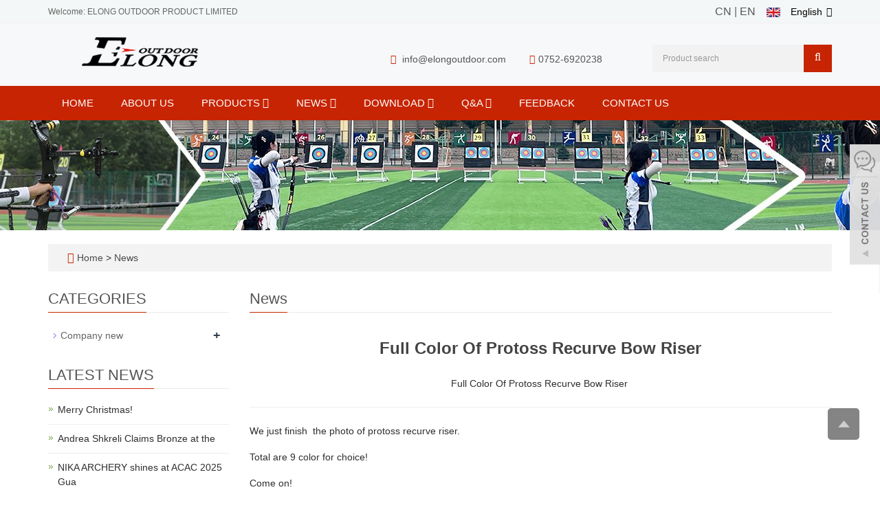

--- FILE ---
content_type: text/html; charset=utf-8
request_url: https://www.elongoutdoor.com/en/new/new-53-11.html
body_size: 7896
content:
 <!DOCTYPE html>
<html lang="en">
  <head>
    <meta charset="utf-8">
    <meta http-equiv="X-UA-Compatible" content="IE=edge">
    <meta name="viewport" content="width=device-width, initial-scale=1">
    <title>Full Color Of Protoss Recurve Bow Riser </title>
    <meta name="keywords" content="Full Color Of Protoss Recurve Bow Riser " />
    <meta name="description" content="Elongoutdoor professional in making bow and arrows" />
    <meta name="applicable-device"content="pc,mobile">
    <link href="/Public/css/bootstrap.css" rel="stylesheet">
    <link href="/Home/Tpl/default/Public/css/bxslider.css" rel="stylesheet">
    <link href="/Home/Tpl/default/Public/css/style.css" rel="stylesheet">
    <script src="/Public/js/jquery.min.js"></script>
    <script src="/Home/Tpl/default/Public/js/bxslider.min.js"></script>
    <script src="/Home/Tpl/default/Public/js/common.js"></script>
    <script src="/Public/js/bootstrap.js"></script>
    <!--[if lt IE 9]>
        <script src="https://cdn.bootcss.com/html5shiv/3.7.2/html5shiv.min.js"></script>
        <script src="https://cdn.bootcss.com/respond.js/1.4.2/respond.min.js"></script>
    <![endif]-->
    <!-- Google Tag Manager -->
<script>(function(w,d,s,l,i){w[l]=w[l]||[];w[l].push({'gtm.start':
new Date().getTime(),event:'gtm.js'});var f=d.getElementsByTagName(s)[0],
j=d.createElement(s),dl=l!='dataLayer'?'&l='+l:'';j.async=true;j.src=
'https://www.googletagmanager.com/gtm.js?id='+i+dl;f.parentNode.insertBefore(j,f);
})(window,document,'script','dataLayer','GTM-W8P6RDV');</script>
<!-- End Google Tag Manager -->  </head>
  <body>
  
      <!-- Google Tag Manager (noscript) -->
<noscript><iframe src="https://www.googletagmanager.com/ns.html?id=GTM-W8P6RDV"
height="0" width="0" style="display:none;visibility:hidden"></iframe></noscript>
<!-- End Google Tag Manager (noscript) --><header>
	
<link type="text/css" rel="stylesheet" href="/Home/Tpl/default/Public/fonts/font-awesome/css/font-awesome.min.css"/>
<link type="text/css" rel="stylesheet" href="/Home/Tpl/default/Public/fonts/ionicons/css/ionicons.min.css"/>
<link type="text/css" rel="stylesheet" href="/Home/Tpl/default/Public/fonts/medical-icons/style.css"/>

<div class="top_bg">
	<div class="container">
		<span class="top_name">Welcome: ELONG OUTDOOR PRODUCT LIMITED</span><link href="/Home/Tpl/default/Public/css/translate.css" rel="stylesheet">
<div class="change-language">
  <div class="change-language-info">
    <div class="change-language-title medium-title">
      <div class="language-flag language-flag-en">
        <a href="#"><IMG src="/Home/Tpl/default/Public/images/ico_english.gif"><span>English</span> </a>
      </div>
    </div>
    <div class="change-language-cont sub-content">
      <ul class="prisna-wp-translate-seo">
        <li class="language-flag">
          <a href="#" data-lang="zh-CN">
            <IMG src="/Home/Tpl/default/Public/images/ico_chinese.gif"><span>Chinese</span>
          </a>
        </li>
        <li class="language-flag">
          <a href="#" data-lang="de">
            <IMG src="/Home/Tpl/default/Public/images/ico_deutsch1.gif"><span>Deutsch</span>
          </a>
        </li>
        <li class="language-flag">
          <a href="#" data-lang="es">
            <IMG src="/Home/Tpl/default/Public/images/ico_espanol.gif"><span>Espanol</span>
          </a>
        </li>
        <li class="language-flag">
          <a href="#" data-lang="fr">
            <IMG src="/Home/Tpl/default/Public/images/ico_francies.gif"><span>Francais</span>
          </a>
        </li>
        <li class="language-flag">
          <a href="#" data-lang="it">
            <IMG src="/Home/Tpl/default/Public/images/ico_italino.gif"><span>Italiano</span>
          </a>
        </li>
        <li class="language-flag">
          <a href="#" data-lang="pt">
            <IMG src="/Home/Tpl/default/Public/images/ico_portgues.gif"><span>Portugues</span>
          </a>
        </li>
        <li class="language-flag">
          <a href="#" data-lang="ja">
            <IMG src="/Home/Tpl/default/Public/images/ico_japan.jpg"><span>Japanese</span>
          </a>
        </li>
        <li class="language-flag">
          <a href="#" data-lang="ko">
            <IMG src="/Home/Tpl/default/Public/images/ico_korea.jpg"><span>Korean</span>
          </a>
        </li>
        <li class="language-flag">
          <a href="#" data-lang="ar">
            <IMG src="/Home/Tpl/default/Public/images/ico_arabia.jpg"><span>Arabic</span>
          </a>
        </li>
        <li class="language-flag">
          <a href="#" data-lang="ru">
            <IMG src="/Home/Tpl/default/Public/images/ico_russia.jpg"><span>Russian</span>
          </a>
        </li>

      <ul>
    </div>
  </div>
</div>

<!-- Code provided by Google -->
          <div id="google_translate_element" style="display:none;"></div>
          <script type="text/javascript">
            function googleTranslateElementInit() {
              new google.translate.TranslateElement({pageLanguage: 'en', autoDisplay: false}, 'google_translate_element'); //remove the layout
            }
          </script>
          <script src="//translate.google.com/translate_a/element.js?cb=googleTranslateElementInit" async type="text/javascript"></script>


          <script type="text/javascript">
              function triggerHtmlEvent(element, eventName) {
          var event;
          if(document.createEvent) {
              event = document.createEvent('HTMLEvents');
              event.initEvent(eventName, true, true);
              element.dispatchEvent(event);
          } else {
              event = document.createEventObject();
              event.eventType = eventName;
              element.fireEvent('on' + event.eventType, event);
          }
          }
                      <!-- Flag click handler -->
          $('.language-flag a').click(function(e) {

            e.preventDefault();
            var lang = $(this).data('lang');
            $('#google_translate_element select option').each(function(){
               // console.log($(this).val());
              if($(this).val().indexOf(lang) > -1) {
                  $(this).parent().val($(this).val());
                  var container = document.getElementById('google_translate_element');
                  var select = container.getElementsByTagName('select')[0];
                  triggerHtmlEvent(select, 'change');
              }
          });
          });

          </script>		<div class="top_lang">
				<a href="/cn/index.html" title="Chinese">CN</a>&nbsp;|
	            <a href="/" title="English">EN</a>&nbsp;
			    <a href="/en/inquiry" target="_blank" class="nav_inquiry"><i class="fa fa-shopping-cart"></i></a>
			</div>	</div>
</div>

<div class="container">
	<div class="row">
		<div class="col-xs-12 col-sm-9 col-md-5">
			<a href="https://www.elongoutdoor.com"><img src="/Uploads/6371a397360ef.png" class="logo" alt="惠州市羿龙体育用品有限公司"/></a>
		</div>                  
		<div class="col-xs-12 col-sm-3 col-md-7">
			<div class="top_email">
				<i class="fa fa-envelope" aria-hidden="true"></i>
				<a href="/cdn-cgi/l/email-protection#e1888f878ea1848d8e8f868e9495858e8e93cf828e8c"><span class="__cf_email__" data-cfemail="8be2e5ede4cbeee7e4e5ece4feffefe4e4f9a5e8e4e6">[email&#160;protected]</span></a>                      
				<span class="phone"><i class="fa fa-phone" aria-hidden="true"></i>0752-6920238</span>
			</div>
			<div class="top_search">
				<form id="searchform" method="get" action="/search/index/g/e.html">
					<div class="input-group search_group">
						<input type="text" name="name" class="form-control input-sm" placeholder="Product search">
						<span class="input-group-btn">
							<span id="search_submit" onclick="searchform.submit();" title="Product search" class="fa fa-search btn-lg" aria-hidden="true"></span>
						</span>
					</div>
				</form>
			</div>
		</div>
	</div>
</div>

      <!-- Fixed navbar -->
<nav id="top_nav" class="navbar navbar-default navbar-static-top">
	<div class="container">
		<div class="navbar-header">
			<button type="button" class="navbar-toggle collapsed" data-toggle="collapse" data-target="#navbar" aria-expanded="false" aria-controls="navbar">
				<span class="sr-only">Toggle navigation</span>
				<span class="icon-bar"></span>
				<span class="icon-bar"></span>
				<span class="icon-bar"></span>
			</button>
			<span id="search_btn" class="glyphicon glyphicon-search" aria-hidden="true"></span>
            <a class="navbar-brand" href="#">CATEGORIES</a>
		</div>
		
		<div id="navbar" class="navbar-collapse collapse">
			<ul class="nav navbar-nav">
				<li><a href="/">Home</a></li>
										<li>
							<a href=" /en/About-us.html">About us</a>
						</li><li class="dropdown">
							<a href="/en/Product.html">Products								<b id="app_menudown1" class="dropdown-toggle" data-toggle="dropdown" role="button" aria-expanded="false"><span class="fa fa-angle-down"></span></b>
							</a>
							<a href="/en/Product.html" id="app_menudown" class="dropdown-toggle" data-toggle="dropdown" role="button" aria-expanded="false"><span class="fa fa-angle-down"></span></a>
							<ul class="dropdown-menu nav_small" role="menu">
								<li class="dropdown">
										<a href="/en/Bows.html">Bows </a>                        
										<ul class="dropdown-menu2" >
											<li class="dropdown"><a href="/en/recurve-riser.html"><i class="fa fa-angle-double-right" aria-hidden="true"></i>
													Recurve Riser</a></li><li class="dropdown"><a href="/en/recurve-bow-limbs.html"><i class="fa fa-angle-double-right" aria-hidden="true"></i>
													Recurve Bow Limbs</a></li><li class="dropdown"><a href="/en/Youth-Bows.html"><i class="fa fa-angle-double-right" aria-hidden="true"></i>
													Youth Bows</a></li><li class="dropdown"><a href="/en/Traditional-Bow.html"><i class="fa fa-angle-double-right" aria-hidden="true"></i>
													Traditional Bow</a></li><li class="dropdown"><a href="/en/Recurve-Bow.html"><i class="fa fa-angle-double-right" aria-hidden="true"></i>
													Recurve Bow</a></li><li class="dropdown"><a href="/en/Compound-Bow-Limbs.html"><i class="fa fa-angle-double-right" aria-hidden="true"></i>
													Compound Bow Limbs</a></li><li class="dropdown"><a href="/en/Crossbow-limbs.html"><i class="fa fa-angle-double-right" aria-hidden="true"></i>
													Crossbow Limbs </a></li>									</li>
										</ul><li class="dropdown">
										<a href="/en/Bow-Accessories.html">Bow Accessories </a>                        
										<ul class="dropdown-menu2" >
											<li class="dropdown"><a href="/en/Arrow-Rests.html"><i class="fa fa-angle-double-right" aria-hidden="true"></i>
													Arrow Rest</a></li><li class="dropdown"><a href="/en/Dampeners.html"><i class="fa fa-angle-double-right" aria-hidden="true"></i>
													Dampeners</a></li><li class="dropdown"><a href="/en/Stabilizer.html"><i class="fa fa-angle-double-right" aria-hidden="true"></i>
													Stabilizer</a></li><li class="dropdown"><a href="/en/Archery-Sights.html"><i class="fa fa-angle-double-right" aria-hidden="true"></i>
													Archery Sights</a></li><li class="dropdown"><a href="/en/Wrist-Sling.html"><i class="fa fa-angle-double-right" aria-hidden="true"></i>
													Wrist Sling</a></li><li class="dropdown"><a href="/en/Plunger-.html"><i class="fa fa-angle-double-right" aria-hidden="true"></i>
													Plunger</a></li><li class="dropdown"><a href="/en/Clicker.html"><i class="fa fa-angle-double-right" aria-hidden="true"></i>
													Clicker</a></li><li class="dropdown"><a href="/en/String-Wax.html"><i class="fa fa-angle-double-right" aria-hidden="true"></i>
													String Wax</a></li><li class="dropdown"><a href="/en/Bow-string-and-accessories.html"><i class="fa fa-angle-double-right" aria-hidden="true"></i>
													Bow String & Accessories</a></li><li class="dropdown"><a href="/en/bags-and-cases.html"><i class="fa fa-angle-double-right" aria-hidden="true"></i>
													Bags & Cases </a></li><li class="dropdown"><a href="/en/Bowsquare.html"><i class="fa fa-angle-double-right" aria-hidden="true"></i>
													Bowsquare</a></li><li class="dropdown"><a href="/en/Bow-Stringer.html"><i class="fa fa-angle-double-right" aria-hidden="true"></i>
													Bow Stringer</a></li><li class="dropdown"><a href="/en/D-Loops.html"><i class="fa fa-angle-double-right" aria-hidden="true"></i>
													D Loops</a></li><li class="dropdown"><a href="/en/Limb-Bolt.html"><i class="fa fa-angle-double-right" aria-hidden="true"></i>
													Limb Bolt</a></li>									</li>
										</ul><li class="dropdown">
										<a href="/en/Arrows.html">Arrows </a>                        
										<ul class="dropdown-menu2" >
											<li class="dropdown"><a href="/en/Aluminum-Arrows.html"><i class="fa fa-angle-double-right" aria-hidden="true"></i>
													Aluminum Arrows</a></li><li class="dropdown"><a href="/en/Carbon-Arrows.html"><i class="fa fa-angle-double-right" aria-hidden="true"></i>
													Carbon Arrows</a></li><li class="dropdown"><a href="/en/Hybird-Carbon-Arrows.html"><i class="fa fa-angle-double-right" aria-hidden="true"></i>
													Hybird Carbon Arrows</a></li><li class="dropdown"><a href="/en/Fiberglass-Arrows.html"><i class="fa fa-angle-double-right" aria-hidden="true"></i>
													Fiberglass Arrows</a></li><li class="dropdown"><a href="/en/Rollfiberglass-Arrow.html"><i class="fa fa-angle-double-right" aria-hidden="true"></i>
													Rollfiberglass Arrow</a></li><li class="dropdown"><a href="/en/wooden-arrow.html"><i class="fa fa-angle-double-right" aria-hidden="true"></i>
													Wooden arrow</a></li><li class="dropdown"><a href="/en/Bowfishing-Arrow-.html"><i class="fa fa-angle-double-right" aria-hidden="true"></i>
													Bowfishing Arrow </a></li>									</li>
										</ul><li class="dropdown">
										<a href="/en/Crossbow-Bolts.html">Crossbow Bolts </a>                        
										<ul class="dropdown-menu2" >
											<li class="dropdown"><a href="/en/Carbon-Bolts.html"><i class="fa fa-angle-double-right" aria-hidden="true"></i>
													Carbon Bolts</a></li><li class="dropdown"><a href="/en/Rollfiberglass-Bolts.html"><i class="fa fa-angle-double-right" aria-hidden="true"></i>
													Rollfiberglass Bolts</a></li><li class="dropdown"><a href="/en/Fiberglass-Bolts.html"><i class="fa fa-angle-double-right" aria-hidden="true"></i>
													Fiberglass Bolts</a></li><li class="dropdown"><a href="/en/Aluminum-Bolts.html"><i class="fa fa-angle-double-right" aria-hidden="true"></i>
													Aluminum Bolts</a></li><li class="dropdown"><a href="/en/Plastic-Bolts.html"><i class="fa fa-angle-double-right" aria-hidden="true"></i>
													Plastic Bolts</a></li>									</li>
										</ul><li class="dropdown">
										<a href="/en/Arrow-Shafts.html">Arrow Shafts </a>                        
										<ul class="dropdown-menu2" >
											<li class="dropdown"><a href="/en/Fiberglass-Shaft.html"><i class="fa fa-angle-double-right" aria-hidden="true"></i>
													Fiberglass Shaft</a></li><li class="dropdown"><a href="/en/Carbon-Shaft.html"><i class="fa fa-angle-double-right" aria-hidden="true"></i>
													Carbon Shaft</a></li><li class="dropdown"><a href="/en/Aluminum-Shaft-.html"><i class="fa fa-angle-double-right" aria-hidden="true"></i>
													Aluminum Shaft </a></li><li class="dropdown"><a href="/en/Wooden-Shaft.html"><i class="fa fa-angle-double-right" aria-hidden="true"></i>
													Wooden Shaft</a></li><li class="dropdown"><a href="/en/Rollfiberglass-Shaft.html"><i class="fa fa-angle-double-right" aria-hidden="true"></i>
													Rollfiberglass Shaft</a></li>									</li>
										</ul><li class="dropdown">
										<a href="/en/Arrow-Accessories-1.html">Arrow Accessories </a>                        
										<ul class="dropdown-menu2" >
											<li class="dropdown"><a href="/en/Points.html"><i class="fa fa-angle-double-right" aria-hidden="true"></i>
													Points</a></li><li class="dropdown"><a href="/en/Vane.html"><i class="fa fa-angle-double-right" aria-hidden="true"></i>
													Vane</a></li><li class="dropdown"><a href="/en/Nocks.html"><i class="fa fa-angle-double-right" aria-hidden="true"></i>
													Nocks</a></li><li class="dropdown"><a href="/en/Feathers.html"><i class="fa fa-angle-double-right" aria-hidden="true"></i>
													Feathers</a></li><li class="dropdown"><a href="/en/Pin-needle.html"><i class="fa fa-angle-double-right" aria-hidden="true"></i>
													Pin Needle</a></li><li class="dropdown"><a href="/en/Nock-Collar.html"><i class="fa fa-angle-double-right" aria-hidden="true"></i>
													Nock Collar</a></li><li class="dropdown"><a href="/en/Inserts.html"><i class="fa fa-angle-double-right" aria-hidden="true"></i>
													Inserts</a></li>									</li>
										</ul><li class="dropdown">
										<a href="/en/Broadheads.html">Broadheads </a>                        
										<ul class="dropdown-menu2" >
																				</li>
										</ul><li class="dropdown">
										<a href="/en/Slingshots-and-Knives.html">Slingshots & Knives </a>                        
										<ul class="dropdown-menu2" >
																				</li>
										</ul><li class="dropdown">
										<a href="/en/Shooting-Gear.html">Shooting Gear </a>                        
										<ul class="dropdown-menu2" >
											<li class="dropdown"><a href="/en/Targets.html"><i class="fa fa-angle-double-right" aria-hidden="true"></i>
													Targets</a></li><li class="dropdown"><a href="/en/Bow-Stand.html"><i class="fa fa-angle-double-right" aria-hidden="true"></i>
													Bow Stand</a></li><li class="dropdown"><a href="/en/Arm-Guards.html"><i class="fa fa-angle-double-right" aria-hidden="true"></i>
													Armguards</a></li><li class="dropdown"><a href="/en/Shooting-Gloves.html"><i class="fa fa-angle-double-right" aria-hidden="true"></i>
													Shooting Gloves</a></li><li class="dropdown"><a href="/en/Chest-Guards.html"><i class="fa fa-angle-double-right" aria-hidden="true"></i>
													Chest Guards</a></li><li class="dropdown"><a href="/en/Quivers.html"><i class="fa fa-angle-double-right" aria-hidden="true"></i>
													Quivers</a></li><li class="dropdown"><a href="/en/Arrow-Pullers.html"><i class="fa fa-angle-double-right" aria-hidden="true"></i>
													Arrow Pullers</a></li><li class="dropdown"><a href="/en/Releases.html"><i class="fa fa-angle-double-right" aria-hidden="true"></i>
													Releases</a></li><li class="dropdown"><a href="/en/Finger-Guards.html"><i class="fa fa-angle-double-right" aria-hidden="true"></i>
													Finger Guards</a></li><li class="dropdown"><a href="/en/list-1-2.html"><i class="fa fa-angle-double-right" aria-hidden="true"></i>
													Thumb Ring Wrist Strap</a></li><li class="dropdown"><a href="/en/list-1-51.html"><i class="fa fa-angle-double-right" aria-hidden="true"></i>
													Thumb Ring</a></li><li class="dropdown"><a href="/en/list-6-42.html"><i class="fa fa-angle-double-right" aria-hidden="true"></i>
													Stretchband</a></li>									</li>
										</ul><li class="dropdown">
										<a href="/en/CS-Shooting-Equipment.html">CS Shooting Equipment </a>                        
										<ul class="dropdown-menu2" >
																				</li>
										</ul><li class="dropdown">
										<a href="/en/archery-peripherals.html">Archery Peripherals </a>                        
										<ul class="dropdown-menu2" >
																				</li>
										</ul><li class="dropdown">
										<a href="/en/list-3-20.html">Others </a>                        
										<ul class="dropdown-menu2" >
											<li class="dropdown"><a href="/en/Crossbow-Rope.html"><i class="fa fa-angle-double-right" aria-hidden="true"></i>
													Crossbow Rope</a></li><li class="dropdown"><a href="/en/Tactical-portable-ladder.html"><i class="fa fa-angle-double-right" aria-hidden="true"></i>
													Tactical portable ladder</a></li><li class="dropdown"><a href="/en/Crossbow-String.html"><i class="fa fa-angle-double-right" aria-hidden="true"></i>
													Crossbow String</a></li><li class="dropdown"><a href="/en/list-8-59.html"><i class="fa fa-angle-double-right" aria-hidden="true"></i>
													Trail Markers</a></li><li class="dropdown"><a href="/en/list-0-26.html"><i class="fa fa-angle-double-right" aria-hidden="true"></i>
													Bow Hanger </a></li><li class="dropdown"><a href="/en/list-8-34.html"><i class="fa fa-angle-double-right" aria-hidden="true"></i>
													String Buckle</a></li><li class="dropdown"><a href="/en/list-1-1.html"><i class="fa fa-angle-double-right" aria-hidden="true"></i>
													Buckle Plier</a></li>									</li>
										</ul>							</ul>
						</li>
						<li class="dropdown">
							<a href="/en/News.html">News								<b id="app_menudown1" class="dropdown-toggle" data-toggle="dropdown" role="button" aria-expanded="false"><span class="fa fa-angle-down"></span></b>
							</a>
							<a href="/en/News.html" id="app_menudown" class="dropdown-toggle" data-toggle="dropdown" role="button" aria-expanded="false"><span class="fa fa-angle-down"></span></a>
							<ul class="dropdown-menu nav_small" role="menu">
								<li class="dropdown">
										<a href="/en/Company-new.html">Company new </a>                        
										<ul class="dropdown-menu2" >
											<li class="dropdown"><a href="/en/Department-of-journalism.html"><i class="fa fa-angle-double-right" aria-hidden="true"></i>
													Department new</a></li>									</li>
										</ul>							</ul>
						</li>
						<li class="dropdown">
							<a href="/en/download.html">Download								<b id="app_menudown1" class="dropdown-toggle" data-toggle="dropdown" role="button" aria-expanded="false"><span class="fa fa-angle-down"></span></b>
							</a>
							<a href="/en/download.html" id="app_menudown" class="dropdown-toggle" data-toggle="dropdown" role="button" aria-expanded="false"><span class="fa fa-angle-down"></span></a>
							<ul class="dropdown-menu nav_small" role="menu">
								<li class="dropdown">
										<a href="/en/download28.html">Product Manuals </a>                        
										<ul class="dropdown-menu2" >
																				</li>
										</ul><li class="dropdown">
										<a href="/en/download29.html">Catalogs </a>                        
										<ul class="dropdown-menu2" >
																				</li>
										</ul>							</ul>
						</li>
						<li class="dropdown">
							<a href="/en/-.html">Q&A								<b id="app_menudown1" class="dropdown-toggle" data-toggle="dropdown" role="button" aria-expanded="false"><span class="fa fa-angle-down"></span></b>
							</a>
							<a href="/en/-.html" id="app_menudown" class="dropdown-toggle" data-toggle="dropdown" role="button" aria-expanded="false"><span class="fa fa-angle-down"></span></a>
							<ul class="dropdown-menu nav_small" role="menu">
								<li class="dropdown">
										<a href="/en/arrow-selection-chart.html">Arrow Selection Chart </a>                        
										<ul class="dropdown-menu2" >
																				</li>
										</ul>							</ul>
						</li>
												<li>
							<a href="/en/Feedback.html">Feedback</a>
						</li>						<li>
							<a href="/en/Contact-us.html">Contact us</a>
						</li>			</ul>
		</div><!--/.nav-collapse -->
	</div>
</nav>
</header>
      <div class="page_bg" style="background: url(/Uploads/694273c39fd6b.jpeg) center top no-repeat;"></div>

      <div class="container">
            <div class="bread_bg">    
                  <div class="row">
                        <div class="col-xs-12 col-sm-12 col-md-12">
                              <div class="bread_nav">
                                    <span class="fa fa-home" aria-hidden="true"></span>&nbsp;<a href="/">Home</a> &gt;
<a href="/en/News.html"> News </a>                              </div>
                        </div>
                  </div>
            </div>
      </div>
   
      <!-- main -->
      <div class="container">    
            <div class="row">

                 <!-- right -->
                 <div class="col-xs-12 col-sm-8 col-md-9" style="float:right">
                        <div class="right_head">
                              <h2><span>News</span></h2>
                        </div>
                        <div class="right_contents">
                              <h1 class="right_contents_h1">Full Color Of Protoss Recurve Bow Riser </h1>
                              <p style="text-align: center;">Full Color Of Protoss Recurve Bow Riser&nbsp;</p><hr/><p>We just finish&nbsp; the photo of protoss recurve riser.</p><p>Total are 9 color for choice!</p><p>Come on!</p><p>For archery target shooting!</p><p>Elongoutdoor Team</p><p>14th September,2022</p><p><img src="/Uploads/image/20220914/1663144141530384.jpg" title="1663144141530384.jpg" alt="NIKA-9-1.jpg"/><img src="/Uploads/image/20220914/1663144137689764.jpg" title="1663144137689764.jpg" alt="NIKA-5-1.jpg"/></p>                        </div>
                        <div class="point">
                              <span class="to_prev col-xs-12 col-sm-6 col-md-6">PREVIOUS：<a href="/en/new/new-81-457.html" title="Protoss recurve bow riser">Protoss recurve bow riser</a></span>
                              <span class="to_next col-xs-12 col-sm-6 col-md-6">NEXT：<a href="/en/new/new-89-748.html" title="16cm hollow aluminum arrow bolts ">16cm hollow aluminum arrow bolts </a></span>
                        </div>

                        <div class="relevant_new"> 
                              <div class="right_head">
                                    <h2><span>RELATED NEWS</span></h2>
                              </div>
                              <ul class="right_new">
                                    <li>
                                          <a href="/en/new/new-14-948.html" title="ELONG IS COMING. LET'S MEET UP IN U.S. ATA AND GERMANY IWA SHOW">ELONG IS COMING. LET'S MEET UP IN U.S. ATA AND GERMANY IWA SHOW</a>
                                          <span class="right_new_time">2017-12-18</span>
                                    </li><li>
                                          <a href="/en/new/Choose-The-Best--Fit-Arrows----Beginner-Guide.html" title="Choose The Best- Fit Arrows -- Beginner Guide">Choose The Best- Fit Arrows -- Beginner Guide</a>
                                          <span class="right_new_time">2018-01-19</span>
                                    </li><li>
                                          <a href="/en/new/Elong-Interview-at-ATA-Trade-Show-2018.html" title="Elong Interview at ATA Trade Show 2018">Elong Interview at ATA Trade Show 2018</a>
                                          <span class="right_new_time">2018-01-23</span>
                                    </li><li>
                                          <a href="/en/new/Birthday-Party-Celebration-For-Mr-Keng-Keng.html" title="Birthday Party Celebration For Mr. Keng Keng">Birthday Party Celebration For Mr. Keng Keng</a>
                                          <span class="right_new_time">2018-01-26</span>
                                    </li><li>
                                          <a href="/en/new/2018-Elong-Annual-Dinner-Celebration.html" title="2018 Elong Annual Dinner Celebration">2018 Elong Annual Dinner Celebration</a>
                                          <span class="right_new_time">2018-01-29</span>
                                    </li>        
                              </ul>
                        </div>
                  </div>

                  <!-- left -->
                  <div class="col-xs-12 col-sm-4 col-md-3">
                        <h3 class="left_h3"><span>CATEGORIES</span></h3>
                        <div class="left_column">
                              <ul class="left_nav_ul" id="firstpane">
      <li>
            <a class="biglink" href="/en/Company-new.html">Company new</a><span class="menu_head">+</span>
      
            <ul class="left_snav_ul menu_body">
            <li><a href="/en/Department-of-journalism.html">Department new</a></li>            </ul>
          </li></ul>                        </div>
                        <div class="left_news">
                              <h3 class="left_h3"><span>LATEST NEWS</span></h3>
                              <ul class="left_news">
    <li><a href="/en/new/new-76-50.html" title="Merry Christmas!">Merry Christmas!</a></li><li><a href="/en/new/new-31-342.html" title="Andrea Shkreli Claims Bronze at the 2025 Berlin Open with NIKA ARCHERY">Andrea Shkreli Claims Bronze at the </a></li><li><a href="/en/new/new-45-229.html" title="NIKA ARCHERY shines at ACAC 2025 Guangzhou!">NIKA ARCHERY shines at ACAC 2025 Gua</a></li><li><a href="/en/new/new-16-148.html" title="Deng Langtian Wins Bronze at the 2025 Indoor World Series Taipei Archery Open">Deng Langtian Wins Bronze at the 202</a></li><li><a href="/en/new/new-76-102.html" title="Liang Qiurong secures 2 silver and 1 bronze with Nika Archery on 12th national games & the 9th national special olympics games">Liang Qiurong secures 2 silver and 1</a></li>  </ul>                        </div>
                        <div class="left_contact">
      <h2 class="left_h3">CONTACT US</h2>
      <p style="padding-top:8px;">Contact: Kelly yin</p>
      <p>Phone: 15918632152</p>
      <p>Tel: 0752-6920238</p>
      <p>Email: <a href="/cdn-cgi/l/email-protection" class="__cf_email__" data-cfemail="89e0e7efe6c9ece5e6e7eee6fcfdede6e6fba7eae6e4">[email&#160;protected]</a></p>
      <p>Add: No.4 Lianxing Road,Shiwan Town,Boluo County,Huizhou Guangdong,China 516127 </p>
</div>
                  </div>

            </div>
      </div> 
    
      <nav class="navbar navbar-default navbar-fixed-bottom mfoot_box">
<div class="mfoot_nav btn-group dropup">
	<a class="dropdown-toggle"  data-toggle="dropdown" aria-haspopup="true" aria-expanded="false" href="#"><span class="fa fa-share btn-lg" aria-hidden="true"></span>Share</a>  
	<div class="dropdown-menu mfoot_eshare">
		<!-- AddToAny BEGIN -->
		<div class="a2a_kit a2a_kit_size_32 a2a_default_style" style="display: inline-block; float:left;">
			<a class="a2a_dd" href="https://www.addtoany.com/share_save"></a>
			<a class="a2a_button_facebook"></a>
			<a class="a2a_button_twitter"></a>
			<a class="a2a_button_whatsapp"></a>
			<a class="a2a_button_linkedin"></a>
		</div>
		<!-- AddToAny END -->
		<script data-cfasync="false" src="/cdn-cgi/scripts/5c5dd728/cloudflare-static/email-decode.min.js"></script><script type="text/javascript" src="//static.addtoany.com/menu/page.js"></script>
	</div>
</div>

<div class="mfoot_nav"><a href="/en/Inquiry.html"><span class="fa fa-phone btn-lg" aria-hidden="true"></span>Inquiry</a></div>
<div class="mfoot_nav"  aria-hidden="true"  data-toggle="collapse" data-target="#navbar" aria-expanded="false" aria-controls="navbar">
	<button id="foot_btn" type="button"  data-toggle="collapse" data-target="#navbar" aria-expanded="false" aria-controls="navbar" style="width:100%; border: 0px; background: transparent;">
		<span class="fa fa-th-list btn-lg"></span>Menu
	</button>
</div>
<div class="mfoot_nav"><a id="gototop" href="#"><span class="fa fa-arrow-circle-up" aria-hidden="true"></span>Top</a></div>
</nav>

<footer style="background-image: url(/Uploads/638ee1e2aa8f4.jpg);">
<div class="container">    
	<div class="row">
			
		<!-- 第一排 -->
		<div class="col-md-3 col-sm-6">
			<div class="mm" >
				<p class="footer_menu_first">About Us</p>
				<a href="https://www.elongoutdoor.com"><img src="/Uploads/6371a5e2e1357.png" class="logo1" alt="ELONG OUTDOOR PRODUCT LIMITED"/></a>
				<i class="decor-brand decor-brand_footer"></i>                                                            
				<p class="about_content"> Elong outdoor is located in Huizhou City, Guangdong Province, which was established in 2004.&nbsp;Since the enthusiasm in archery sports, we started to enter this industry.&nbsp;Our founder has full experience in related field.At the beginning, we mainly proc...</p>			</div>
		</div>
		
		<div id="nam1" class="col-xs-12 col-sm-6 col-md-6 ">
				<div class="col-xs-6 col-md-6 footer_menu">
                  <p class="footer_menu_first"><a target="_blank" href="https://www.elongoutdoor.com/en/Product.html">Products</a></p>            <p ><a target="_blank" href=" https://www.elongoutdoor.com/en/Bows.html">Bows</a></p>            <p ><a target="_blank" href="https://www.elongoutdoor.com/en/Bow-Accessories.html">Bow Accessories</a></p>            <p ><a target="_blank" href="https://www.elongoutdoor.com/en/Arrows.html">Arrows</a></p></div>
      <div class="col-xs-6 col-md-6 footer_menu">            <p class="footer_menu_first"><a target="_blank" href="https://www.elongoutdoor.com/en/News.html">Latest News</a></p>            <p ><a target="_blank" href="https://www.elongoutdoor.com/en/Company-new.html">Company new</a></p></div>			
		</div>
		
		<!-- 第四排 -->
		<div class="col-md-3 col-sm-6 ">
        	<div id="nam1" class="mm">
        		<p class="footer_menu_first">Contact Us</p>				
        		<i class="decor-brand decor-brand_footer"></i>
        		<div  class="countt">
	<ul class="list-unstyled mbn">
		<p style=""><i class="fa fa-home fa-fw"  aria-hidden="true" ></i></span>&nbsp;&nbsp;Contact: Kelly yin</p>
		<p><i class="fa fa-phone" aria-hidden="true" style="margin-left:5px;"></i></span>&nbsp;Phone: 15918632152</p>
		<p><i class="fa fa-whatsapp" aria-hidden="true" style="margin-left:5px;" ></i></span>&nbsp;Whatsapp: +86 15918632152</p>
		<p><i class="fa fa-envelope-o" aria-hidden="true" style="margin-left:5px;"></i></span>&nbsp;Email: <a style="color:#fff;" href="/cdn-cgi/l/email-protection#375e59515877525b585950584243535858451954585a"> <span class="__cf_email__" data-cfemail="2940474f46694c4546474e465c5d4d46465b074a4644">[email&#160;protected]</span></a></p>
		<p><i class="fa fa-map-marker fa-fw"></i></span>&nbsp;&nbsp;Add: No.4 Lianxing Road,Shiwan Town,Boluo County,Huizhou Guangdong,China 516127 </p>		
</div>
						                    
        	</div>
        </div>
		
	</div>
</div> 
</footer>

<div class="footer-bar">
	
	<p>CopyRight ELONG OUTDOOR website All Right Reserved &nbsp;<a href="https://www.soonidea.cn" style="color: #fff;">POWERED BY YUKE&nbsp;</a><a href="/e_sitemap.html" target="_blank" >Sitemap</a> </p>
</div>

<!--客服面板-->
<link rel="stylesheet" type="text/css" href="/Public/css/eonline.css" />

<div id="service">
	<div id="ser_main">
		<a rel="nofollow" id="floatShow1" href="javascript:void(0);" title="Open">&nbsp;</a> 
	</div>
	
	<div id="online">
		<div class="onlineMenu">
			<ul> 
				<li class="online_title"><i class="fa fa-comments-o" style="font-size:30px; margin-right:5px;" aria-hidden="true"></i>online service</li> 				
								
				<li class="call"><a rel="nofollow" title="+86 15918632152" href="https://api.whatsapp.com/send?phone=+86 15918632152"><i class="fa fa-whatsapp" aria-hidden="true"></i>&nbsp;&nbsp;&nbsp;&nbsp;+86 15918632152</a></li>  
				<li class="call"><a rel="nofollow" title="info@elongoutdoor.com" href="/cdn-cgi/l/email-protection#5d34333b321d383132333a3228293932322f733e3230"><i class="fa fa-envelope-o" aria-hidden="true"></i> &nbsp;&nbsp;&nbsp;<span class="__cf_email__" data-cfemail="771e19111837121b181910180203131818055914181a">[email&#160;protected]</span></a></li>
				<li class="call">
							<div class="msggroup">
								<a target="_blank" title="Kelly" href="http://wpa.qq.com/msgrd?v=3&uin=992856763&site=qq&menu=yes"><i class="fa fa-qq" aria-hidden="true"></i>&nbsp;&nbsp;&nbsp;&nbsp;Kelly</a>
							</div>
						</li>        
				<li class="call">
                	<div class="qrcodePanel">
                		<p><i class="fa fa-weixin" aria-hidden="true"></i>&nbsp;&nbsp;&nbsp;We chat</p>
                		<img style="width:180px;height:180px;" src="/Uploads/6948fce8a2f9b.jpg"> 
                	</div>                                                                          
                </li>
			</ul>
		</div>
	</div>
</div>


<div class="goTop">
	<a rel="nofollow"  class="totop" style="display: inline;"></a>
</div>

    <script data-cfasync="false" src="/cdn-cgi/scripts/5c5dd728/cloudflare-static/email-decode.min.js"></script><script type="text/javascript" src="/Public/js/online.js"></script>
<script>
(function(){
    var bp = document.createElement('script');
    var curProtocol = window.location.protocol.split(':')[0];
    if (curProtocol === 'https') {
        bp.src = 'https://zz.bdstatic.com/linksubmit/push.js';
    }
    else {
        bp.src = 'http://push.zhanzhang.baidu.com/push.js';
    }
    var s = document.getElementsByTagName("script")[0];
    s.parentNode.insertBefore(bp, s);
})();
</script>
    
  <script defer src="https://static.cloudflareinsights.com/beacon.min.js/vcd15cbe7772f49c399c6a5babf22c1241717689176015" integrity="sha512-ZpsOmlRQV6y907TI0dKBHq9Md29nnaEIPlkf84rnaERnq6zvWvPUqr2ft8M1aS28oN72PdrCzSjY4U6VaAw1EQ==" data-cf-beacon='{"version":"2024.11.0","token":"8ff94384ae884923b487f7455abce2ea","r":1,"server_timing":{"name":{"cfCacheStatus":true,"cfEdge":true,"cfExtPri":true,"cfL4":true,"cfOrigin":true,"cfSpeedBrain":true},"location_startswith":null}}' crossorigin="anonymous"></script>
</body>
</html>

--- FILE ---
content_type: text/css
request_url: https://www.elongoutdoor.com/Home/Tpl/default/Public/css/translate.css
body_size: 430
content:
/*翻译*/
.change-language{display:inline-block;position:relative;text-align:left;vertical-align:middle;margin-left:2px;white-space:normal; float:right;    line-height: 35px;}
.change-language-title a{color:#666;}
.change-language .change-language-title, .change-language .change-language-title a{font-size:14px;}
.change-language .change-language-title a:after{font-family:'fontawesome';content:"\f0d7"; display:inline-block;padding-left:2px;}
.change-language:hover .change-language-title a:after{-moz-transform:rotate(-360deg);-webkit-transform:rotate(-180deg);-ms-transform:rotate(-180deg);-o-transform:rotate(-180deg);transform:rotate(-180deg);}
.change-language .change-language-cont{position:absolute;top:100px;right:0;width:360px;background:#FFF;padding:20px 10px 20px 20px;transform:scale3d(0.9, 0.9, 1);opacity:0;visibility:hidden;z-index:999;-moz-transition:all 0.3s ease-in-out;-webkit-transition:all 0.3s ease-in-out;-ms-transition:all 0.3s ease-in-out;-o-transition:all 0.3s ease-in-out;transition:all 0.3s ease-in-out;border:1px solid #ccc;border-radius:5px;/*overflow-y:scroll;max-height:80vh;*/}
.change-language:hover .change-language-cont{transform:scale3d(1, 1, 1);opacity:1;visibility:visible;}
.change-language .change-language-cont li{display:inline-block;vertical-align:top;width:46%;margin:0 0 10px;font-size:10pt;overflow:hidden;padding:0 10px 0 0;}
.change-language .change-language-cont li a:hover{color:#4e4e4e;}
.change-language .change-language-cont .lang-item-hide{display:none !important;}
.change-language .change-language-cont .lang-more{position:relative;display:block;text-align:center;cursor:pointer;line-height:30px;}
.change-language .change-language-cont .more-active{font-size:20px;}
.language-flag span{position:relative;display:inline-block;vertical-align:top;white-space:nowrap;padding:0 0 0 15px;overflow:hidden;}
.change-language-cont .language-flag span{ font-size:16px; }
.change-language .change-language-title a:after{color:#000;}
.change-language .change-language-title .language-flag span{color:#000;}
.change-language ::-webkit-scrollbar{width:5px;}
.change-language ::-webkit-scrollbar-track{background-color:#000;}
.change-language ::-webkit-scrollbar-thumb{background-color:rgba(0,0,0,.3);border-radius:3px;}
.change-language .language-cont:hover::-webkit-scrollbar-thumb{display:block}
li.language-flag a{position:relative;}
/*end*/